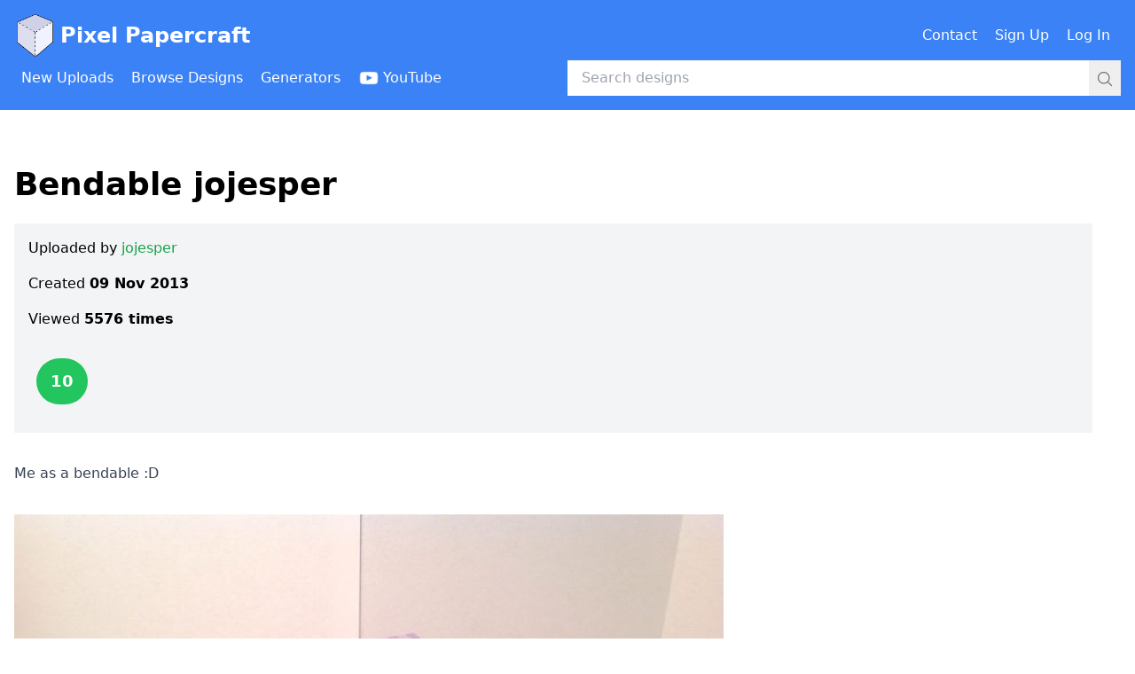

--- FILE ---
content_type: text/html; charset=utf-8
request_url: https://www.pixelpapercraft.com/photo/527e874d3b6c3a531500009a/bendable-jojesper
body_size: 3747
content:
<!DOCTYPE html><html lang="en"><head><meta charSet="utf-8"/><meta name="viewport" content="width=device-width, initial-scale=1"/><link rel="preload" as="image" href="/images/header/pixel-papercraft-logo.png"/><link rel="preload" as="image" href="/images/header/youtube-logo-white.png"/><link rel="preload" as="image" href="https://res.cloudinary.com/pixel-papercraft/image/upload/c_limit,q_auto:good,w_800/v1/users/j/jojesper/XNFYtmbcK8o-DifMUrs4k.jpg?_a=BAMABkeA0"/><link rel="stylesheet" href="/_next/static/css/bc4b8693f7a0182b.css" data-precedence="next"/><link rel="preload" as="script" fetchPriority="low" href="/_next/static/chunks/webpack-9d5601ec126fb72f.js"/><script src="/_next/static/chunks/fd9d1056-c49eb9ae5a19ccc8.js" async=""></script><script src="/_next/static/chunks/7023-3b4ec15cf931469e.js" async=""></script><script src="/_next/static/chunks/main-app-b8d8f654a4c3de8b.js" async=""></script><script src="/_next/static/chunks/7762-a6ef69b789d3085a.js" async=""></script><script src="/_next/static/chunks/app/error-9c8e1d5fee21451a.js" async=""></script><script src="/_next/static/chunks/app/global-error-768fc73d82cd6670.js" async=""></script><script src="/_next/static/chunks/7960-6f74aac0829a6b68.js" async=""></script><script src="/_next/static/chunks/6235-387d02e46c98091b.js" async=""></script><script src="/_next/static/chunks/5798-51af142a44134cc7.js" async=""></script><script src="/_next/static/chunks/8382-a152e58b9944e9bf.js" async=""></script><script src="/_next/static/chunks/app/photo/%5BphotoId%5D/%5Bslug%5D/page-d6a4e5677057fe8f.js" async=""></script><link rel="preload" href="https://www.googletagmanager.com/gtag/js?id=G-XJ4H68E65M" as="script"/><link rel="preload" href="https://lngtd.com/pixelpapercraft.js" as="script"/><title>Bendable jojesper - Pixel Papercraft</title><script src="/_next/static/chunks/polyfills-78c92fac7aa8fdd8.js" noModule=""></script></head><body><header class="mb-8"><div class="bg-blue-500 py-4"><div class="container mx-auto px-4"><div class="flex items-center justify-between mb-1"><h1><a class="flex items-center text-white font-bold text-xl lg:text-2xl" href="/"><span class="mr-1"><img title="Pixel Papercraft" alt="Pixel Papercraft logo" src="/images/header/pixel-papercraft-logo.png" class="w-8 md:w-12 inline-block"/></span>Pixel Papercraft</a></h1><div><div class="hidden lg:flex lg:items-center"><div class="flex items-center"><a class="inline-flex items-center font-medium p-2 text-white mr-1 rounded hover:bg-blue-500" href="/contact"><span class="inline">Contact</span></a><a class="inline-flex items-center font-medium p-2 text-white mr-1 rounded hover:bg-blue-500" href="/signup"><span class="inline">Sign Up</span></a><a class="inline-flex items-center font-medium p-2 text-white mr-1 rounded hover:bg-blue-500" href="/login"><span class="inline">Log In</span></a></div></div><div class="lg:hidden"><button type="button" title="Open menu"><svg xmlns="http://www.w3.org/2000/svg" fill="none" viewBox="0 0 24 24" stroke-width="1.5" stroke="currentColor" aria-hidden="true" data-slot="icon" class="inline-block w-6 h-6 text-white"><path stroke-linecap="round" stroke-linejoin="round" d="M3.75 6.75h16.5M3.75 12h16.5m-16.5 5.25h16.5"></path></svg></button></div></div></div><div class="flex items-center"><div class="hidden lg:block lg:w-1/2"><div class="flex items-center"><a class="inline-flex items-center font-medium p-2 text-white mr-1 rounded hover:bg-blue-600" href="/new"><span class="inline">New Uploads</span></a><a class="inline-flex items-center font-medium p-2 text-white mr-1 rounded hover:bg-blue-600" href="/tags"><span class="inline">Browse Designs</span></a><a class="inline-flex items-center font-medium p-2 text-white mr-1 rounded hover:bg-blue-600" href="/print"><span class="inline">Generators</span></a><a class="inline-flex items-center font-medium p-2 text-white mr-1 rounded hover:bg-blue-600" href="https://www.youtube.com/channel/UCBnN-JFxdpOXv34sP26bbYw"><img src="/images/header/youtube-logo-white.png" alt="" class="inline-block h-6 mr-1"/><span class="hidden xl:inline">YouTube</span></a></div></div><div class="w-full lg:w-1/2"><!--$--><form class="relative w-full" action="/search" method="GET"><input class="w-full py-2 pl-4 pr-12" type="text" placeholder="Search designs" name="q" value=""/><div class="absolute right-0 top-0"><button class="p-2"><svg xmlns="http://www.w3.org/2000/svg" fill="none" viewBox="0 0 24 24" stroke-width="1.5" stroke="currentColor" aria-hidden="true" data-slot="icon" class="inline-block w-5 h-5 text-gray-500"><path stroke-linecap="round" stroke-linejoin="round" d="m21 21-5.197-5.197m0 0A7.5 7.5 0 1 0 5.196 5.196a7.5 7.5 0 0 0 10.607 10.607Z"></path></svg></button></div></form><!--/$--></div></div></div></div><div class="lg:hidden"></div></header><div class="container mx-auto px-4"><div class="mb-48"><div class="flex items-center justify-center mb-8"><div id="cdm-zone-01"></div></div><div class="mb-24"> <div class="mb-6"><h1 class="text-4xl font-bold">Bendable jojesper</h1></div><div class="mb-8"><div class="sm:flex"><div class="sm:w-full sm:mr-8"><div class="p-4 bg-gray-100 overflow-hidden"><div class="mb-4">Uploaded by<!-- --> <a class="font-medium hover:underline text-green-600" href="/user/jojesper">jojesper</a></div><div class="mb-4">Created<!-- --> <span class="font-bold"></span></div><div class="mb-8">Viewed <span class="font-bold">5576<!-- --> times</span></div><div><form class="flex mb-4 space-x-2 items-center" action="" encType="multipart/form-data" method="POST"><input type="hidden" name="$ACTION_ID_18efbc0eab874a3da047cd0eae2d3b77c956aea4"/><input type="hidden" name="photoId" value="527e874d3b6c3a531500009a"/><span class="inline-flex min-w-[60px] justify-center"><div class="bg-green-500 py-3 px-4 text-lg font-bold inline-block rounded-full text-white ">10</div></span></form></div></div></div><div class="flex items-center justify-center"><div id="cdm-zone-02"></div></div></div></div><div class="mb-8"><div class="overflow-hidden"><div class="prose max-w-none"><p>Me as a bendable :D</p>
</div></div></div><div class="mb-8"><div class="mb-8"><img src="https://res.cloudinary.com/pixel-papercraft/image/upload/c_limit,q_auto:good,w_800/v1/users/j/jojesper/XNFYtmbcK8o-DifMUrs4k.jpg?_a=BAMABkeA0" alt=""/></div></div><div class="mt-32"><div id="disqus_thread"></div></div> </div><div class="flex items-center justify-center"><div id="cdm-zone-05"></div></div><div class="flex items-center justify-center"><div id="cdm-zone-06"></div></div></div></div><div class="py-4 pb-24"><div class="container mx-auto px-4"><div class="flex"><div class="w-1/2 text-sm md:text-base"><span>&copy;</span> 2025 Pixel Papercraft</div><div class="w-1/2 text-sm md:text-base text-right"><a class="font-medium hover:underline text-green-600" href="/privacy">Privacy Policy</a></div></div></div></div><script src="/_next/static/chunks/webpack-9d5601ec126fb72f.js" async=""></script><script>(self.__next_f=self.__next_f||[]).push([0]);self.__next_f.push([2,null])</script><script>self.__next_f.push([1,"1:HL[\"/_next/static/css/bc4b8693f7a0182b.css\",\"style\"]\n"])</script><script>self.__next_f.push([1,"2:I[95751,[],\"\"]\n5:I[39275,[],\"\"]\n8:I[61343,[],\"\"]\n9:I[34845,[\"7762\",\"static/chunks/7762-a6ef69b789d3085a.js\",\"7601\",\"static/chunks/app/error-9c8e1d5fee21451a.js\"],\"default\"]\nc:I[77490,[\"7762\",\"static/chunks/7762-a6ef69b789d3085a.js\",\"6470\",\"static/chunks/app/global-error-768fc73d82cd6670.js\"],\"default\"]\n6:[\"photoId\",\"527e874d3b6c3a531500009a\",\"d\"]\n7:[\"slug\",\"bendable-jojesper\",\"d\"]\nd:[]\n"])</script><script>self.__next_f.push([1,"0:[[[\"$\",\"link\",\"0\",{\"rel\":\"stylesheet\",\"href\":\"/_next/static/css/bc4b8693f7a0182b.css\",\"precedence\":\"next\",\"crossOrigin\":\"$undefined\"}]],[\"$\",\"$L2\",null,{\"buildId\":\"krg1wBf1KL91qocJ3SMNZ\",\"assetPrefix\":\"\",\"initialCanonicalUrl\":\"/photo/527e874d3b6c3a531500009a/bendable-jojesper\",\"initialTree\":[\"\",{\"children\":[\"photo\",{\"children\":[[\"photoId\",\"527e874d3b6c3a531500009a\",\"d\"],{\"children\":[[\"slug\",\"bendable-jojesper\",\"d\"],{\"children\":[\"__PAGE__\",{}]}]}]}]},\"$undefined\",\"$undefined\",true],\"initialSeedData\":[\"\",{\"children\":[\"photo\",{\"children\":[[\"photoId\",\"527e874d3b6c3a531500009a\",\"d\"],{\"children\":[[\"slug\",\"bendable-jojesper\",\"d\"],{\"children\":[\"__PAGE__\",{},[[\"$L3\",\"$L4\"],null],null]},[\"$\",\"$L5\",null,{\"parallelRouterKey\":\"children\",\"segmentPath\":[\"children\",\"photo\",\"children\",\"$6\",\"children\",\"$7\",\"children\"],\"error\":\"$undefined\",\"errorStyles\":\"$undefined\",\"errorScripts\":\"$undefined\",\"template\":[\"$\",\"$L8\",null,{}],\"templateStyles\":\"$undefined\",\"templateScripts\":\"$undefined\",\"notFound\":\"$undefined\",\"notFoundStyles\":\"$undefined\",\"styles\":null}],null]},[\"$\",\"$L5\",null,{\"parallelRouterKey\":\"children\",\"segmentPath\":[\"children\",\"photo\",\"children\",\"$6\",\"children\"],\"error\":\"$undefined\",\"errorStyles\":\"$undefined\",\"errorScripts\":\"$undefined\",\"template\":[\"$\",\"$L8\",null,{}],\"templateStyles\":\"$undefined\",\"templateScripts\":\"$undefined\",\"notFound\":\"$undefined\",\"notFoundStyles\":\"$undefined\",\"styles\":null}],null]},[\"$\",\"$L5\",null,{\"parallelRouterKey\":\"children\",\"segmentPath\":[\"children\",\"photo\",\"children\"],\"error\":\"$undefined\",\"errorStyles\":\"$undefined\",\"errorScripts\":\"$undefined\",\"template\":[\"$\",\"$L8\",null,{}],\"templateStyles\":\"$undefined\",\"templateScripts\":\"$undefined\",\"notFound\":\"$undefined\",\"notFoundStyles\":\"$undefined\",\"styles\":null}],null]},[[\"$\",\"$L5\",null,{\"parallelRouterKey\":\"children\",\"segmentPath\":[\"children\"],\"error\":\"$9\",\"errorStyles\":[],\"errorScripts\":[],\"template\":[\"$\",\"$L8\",null,{}],\"templateStyles\":\"$undefined\",\"templateScripts\":\"$undefined\",\"notFound\":\"$La\",\"notFoundStyles\":[],\"styles\":null}],null],null],\"couldBeIntercepted\":false,\"initialHead\":[null,\"$Lb\"],\"globalErrorComponent\":\"$c\",\"missingSlots\":\"$Wd\"}]]\n"])</script><script>self.__next_f.push([1,"b:[[\"$\",\"meta\",\"0\",{\"name\":\"viewport\",\"content\":\"width=device-width, initial-scale=1\"}],[\"$\",\"meta\",\"1\",{\"charSet\":\"utf-8\"}],[\"$\",\"title\",\"2\",{\"children\":\"Bendable jojesper - Pixel Papercraft\"}]]\n3:null\n"])</script><script>self.__next_f.push([1,"e:I[28382,[\"7762\",\"static/chunks/7762-a6ef69b789d3085a.js\",\"7960\",\"static/chunks/7960-6f74aac0829a6b68.js\",\"6235\",\"static/chunks/6235-387d02e46c98091b.js\",\"5798\",\"static/chunks/5798-51af142a44134cc7.js\",\"8382\",\"static/chunks/8382-a152e58b9944e9bf.js\",\"3878\",\"static/chunks/app/photo/%5BphotoId%5D/%5Bslug%5D/page-d6a4e5677057fe8f.js\"],\"CommonHeader\"]\nf:I[231,[\"7762\",\"static/chunks/7762-a6ef69b789d3085a.js\",\"7960\",\"static/chunks/7960-6f74aac0829a6b68.js\",\"6235\",\"static/chunks/6235-387d02e46c98091b.js\",\"5798\",\"static/chunks/5798-51af142a44134cc7.js\",\"8382\",\"static/chunks/8382-a152e58b9944e9bf.js\",\"3878\",\"static/chunks/app/photo/%5BphotoId%5D/%5Bslug%5D/page-d6a4e5677057fe8f.js\"],\"\"]\n10:I[64404,[\"7762\",\"static/chunks/7762-a6ef69b789d3085a.js\",\"7960\",\"static/chunks/7960-6f74aac0829a6b68.js\",\"6235\",\"static/chunks/6235-387d02e46c98091b.js\",\"5798\",\"static/chunks/5798-51af142a44134cc7.js\",\"8382\",\"static/chunks/8382-a152e58b9944e9bf.js\",\"3878\",\"static/chunks/app/photo/%5BphotoId%5D/%5Bslug%5D/page-d6a4e5677057fe8f.js\"],\"GoogleAnalytics\"]\n11:I[84080,[\"7762\",\"static/chunks/7762-a6ef69b789d3085a.js\",\"7960\",\"static/chunks/7960-6f74aac0829a6b68.js\",\"6235\",\"static/chunks/6235-387d02e46c98091b.js\",\"5798\",\"static/chunks/5798-51af142a44134cc7.js\",\"8382\",\"static/chunks/8382-a152e58b9944e9bf.js\",\"3878\",\"static/chunks/app/photo/%5BphotoId%5D/%5Bslug%5D/page-d6a4e5677057fe8f.js\"],\"\"]\na:[\"$\",\"html\",null,{\"lang\":\"en\",\"children\":[[\"$\",\"body\",null,{\"children\":[[\"$\",\"$Le\",null,{\"currentUser\":null}],[\"$\",\"div\",null,{\"className\":\"container mx-auto px-4\",\"children\":[\"$\",\"div\",null,{\"className\":\"mb-48\",\"children\":[[\"$\",\"div\",null,{\"className\":\"flex items-center justify-center mb-8\",\"children\":[\"$\",\"div\",null,{\"id\":\"cdm-zone-01\"}]}],[\"$\",\"div\",null,{\"className\":\"mb-24\",\"children\":[\" \",[[\"$\",\"div\",null,{\"className\":\"mb-6\",\"children\":[[\"$\",\"h1\",null,{\"className\":\"text-4xl font-bold\",\"children\":\"🤖 404\"}],null]}],[\"$\",\"p\",null,{\"className\":\"mb-4\",\"children\":\"Page not found\"}],[\"$\",\"p\",null,{\"className\":\"mb-4\",\"children\":[\"$\",\"$Lf\",null,{\"className"])</script><script>self.__next_f.push([1,"\":\"font-medium hover:underline text-green-600\",\"href\":\"/\",\"target\":\"$undefined\",\"children\":\"Return to the home page\"}]}]],\" \"]}],[\"$\",\"div\",null,{\"className\":\"flex items-center justify-center\",\"children\":[\"$\",\"div\",null,{\"id\":\"cdm-zone-05\"}]}],[\"$\",\"div\",null,{\"className\":\"flex items-center justify-center\",\"children\":[\"$\",\"div\",null,{\"id\":\"cdm-zone-06\"}]}]]}]}],[\"$\",\"div\",null,{\"className\":\"py-4 pb-24\",\"children\":[\"$\",\"div\",null,{\"className\":\"container mx-auto px-4\",\"children\":[\"$\",\"div\",null,{\"className\":\"flex\",\"children\":[[\"$\",\"div\",null,{\"className\":\"w-1/2 text-sm md:text-base\",\"children\":[[\"$\",\"span\",null,{\"dangerouslySetInnerHTML\":{\"__html\":\"\u0026copy;\"}}],\" 2025 Pixel Papercraft\"]}],[\"$\",\"div\",null,{\"className\":\"w-1/2 text-sm md:text-base text-right\",\"children\":[\"$\",\"$Lf\",null,{\"className\":\"font-medium hover:underline text-green-600\",\"href\":\"/privacy\",\"target\":\"$undefined\",\"children\":\"Privacy Policy\"}]}]]}]}]}]]}],[\"$\",\"$L10\",null,{\"gaId\":\"G-XJ4H68E65M\"}],[\"$\",\"$L11\",null,{\"src\":\"https://lngtd.com/pixelpapercraft.js\"}]]}]\n"])</script><script>self.__next_f.push([1,"12:I[11019,[\"7762\",\"static/chunks/7762-a6ef69b789d3085a.js\",\"7960\",\"static/chunks/7960-6f74aac0829a6b68.js\",\"6235\",\"static/chunks/6235-387d02e46c98091b.js\",\"5798\",\"static/chunks/5798-51af142a44134cc7.js\",\"8382\",\"static/chunks/8382-a152e58b9944e9bf.js\",\"3878\",\"static/chunks/app/photo/%5BphotoId%5D/%5Bslug%5D/page-d6a4e5677057fe8f.js\"],\"LocalDate\"]\n13:I[93389,[\"7762\",\"static/chunks/7762-a6ef69b789d3085a.js\",\"7960\",\"static/chunks/7960-6f74aac0829a6b68.js\",\"6235\",\"static/chunks/6235-387d02e46c98091b.js\",\"5798\",\"static/chunks/5798-51af142a44134cc7.js\",\"8382\",\"static/chunks/8382-a152e58b9944e9bf.js\",\"3878\",\"static/chunks/app/photo/%5BphotoId%5D/%5Bslug%5D/page-d6a4e5677057fe8f.js\"],\"PhotoScoreAndVote\"]\n14:I[3910,[\"7762\",\"static/chunks/7762-a6ef69b789d3085a.js\",\"7960\",\"static/chunks/7960-6f74aac0829a6b68.js\",\"6235\",\"static/chunks/6235-387d02e46c98091b.js\",\"5798\",\"static/chunks/5798-51af142a44134cc7.js\",\"8382\",\"static/chunks/8382-a152e58b9944e9bf.js\",\"3878\",\"static/chunks/app/photo/%5BphotoId%5D/%5Bslug%5D/page-d6a4e5677057fe8f.js\"],\"PhotoDiscussion\"]\n"])</script><script>self.__next_f.push([1,"4:[\"$\",\"html\",null,{\"lang\":\"en\",\"children\":[[\"$\",\"body\",null,{\"children\":[[\"$\",\"$Le\",null,{\"currentUser\":null}],[\"$\",\"div\",null,{\"className\":\"container mx-auto px-4\",\"children\":[\"$\",\"div\",null,{\"className\":\"mb-48\",\"children\":[[\"$\",\"div\",null,{\"className\":\"flex items-center justify-center mb-8\",\"children\":[\"$\",\"div\",null,{\"id\":\"cdm-zone-01\"}]}],[\"$\",\"div\",null,{\"className\":\"mb-24\",\"children\":[\" \",[[\"$\",\"div\",null,{\"className\":\"mb-6\",\"children\":[[\"$\",\"h1\",null,{\"className\":\"text-4xl font-bold\",\"children\":\"Bendable jojesper\"}],null]}],null,[\"$\",\"div\",null,{\"className\":\"mb-8\",\"children\":[\"$\",\"div\",null,{\"className\":\"sm:flex\",\"children\":[[\"$\",\"div\",null,{\"className\":\"sm:w-full sm:mr-8\",\"children\":[\"$\",\"div\",null,{\"className\":\"p-4 bg-gray-100 overflow-hidden\",\"children\":[[\"$\",\"div\",null,{\"className\":\"mb-4\",\"children\":[\"Uploaded by\",\" \",[\"$\",\"$Lf\",null,{\"className\":\"font-medium hover:underline text-green-600\",\"href\":\"/user/jojesper\",\"target\":\"$undefined\",\"children\":\"jojesper\"}]]}],[\"$\",\"div\",null,{\"className\":\"mb-4\",\"children\":[\"Created\",\" \",[\"$\",\"span\",null,{\"className\":\"font-bold\",\"children\":[\"$\",\"$L12\",null,{\"date\":\"$D2013-11-09T19:04:44.210Z\",\"format\":\"Date\"}]}]]}],[\"$\",\"div\",null,{\"className\":\"mb-8\",\"children\":[\"Viewed \",[\"$\",\"span\",null,{\"className\":\"font-bold\",\"children\":[5576,\" times\"]}]]}],[\"$\",\"div\",null,{\"children\":[\"$\",\"$L13\",null,{\"photoId\":\"527e874d3b6c3a531500009a\",\"currentUser\":null,\"currentUserVote\":null,\"score\":10}]}]]}]}],[\"$\",\"div\",null,{\"className\":\"flex items-center justify-center\",\"children\":[\"$\",\"div\",null,{\"id\":\"cdm-zone-02\"}]}]]}]}],[\"$\",\"div\",null,{\"className\":\"mb-8\",\"children\":[\"$\",\"div\",null,{\"className\":\"overflow-hidden\",\"children\":[\"$\",\"div\",null,{\"className\":\"prose max-w-none\",\"dangerouslySetInnerHTML\":{\"__html\":\"\u003cp\u003eMe as a bendable :D\u003c/p\u003e\\n\"}}]}]}],[\"$\",\"div\",null,{\"className\":\"mb-8\",\"children\":[[\"$\",\"div\",\"users/j/jojesper/XNFYtmbcK8o-DifMUrs4k\",{\"className\":\"mb-8\",\"children\":[\"$\",\"img\",null,{\"src\":\"https://res.cloudinary.com/pixel-papercraft/image/upload/c_limit,q_auto:good,w_800/v1/users/j/jojesper/XNFYtmbcK8o-DifMUrs4k.jpg?_a=BAMABkeA0\",\"alt\":\"\"}]}]]}],[\"$\",\"div\",null,{\"className\":\"mt-32\",\"children\":[\"$\",\"$L14\",null,{\"photoId\":\"527e874d3b6c3a531500009a\"}]}]],\" \"]}],[\"$\",\"div\",null,{\"className\":\"flex items-center justify-center\",\"children\":[\"$\",\"div\",null,{\"id\":\"cdm-zone-05\"}]}],[\"$\",\"div\",null,{\"className\":\"flex items-center justify-center\",\"children\":[\"$\",\"div\",null,{\"id\":\"cdm-zone-06\"}]}]]}]}],[\"$\",\"div\",null,{\"className\":\"py-4 pb-24\",\"children\":[\"$\",\"div\",null,{\"className\":\"container mx-auto px-4\",\"children\":[\"$\",\"div\",null,{\"className\":\"flex\",\"children\":[[\"$\",\"div\",null,{\"className\":\"w-1/2 text-sm md:text-base\",\"children\":[[\"$\",\"span\",null,{\"dangerouslySetInnerHTML\":{\"__html\":\"\u0026copy;\"}}],\" 2025 Pixel Papercraft\"]}],[\"$\",\"div\",null,{\"className\":\"w-1/2 text-sm md:text-base text-right\",\"children\":[\"$\",\"$Lf\",null,{\"className\":\"font-medium hover:underline text-green-600\",\"href\":\"/privacy\",\"target\":\"$undefined\",\"children\":\"Privacy Policy\"}]}]]}]}]}]]}],[\"$\",\"$L10\",null,{\"gaId\":\"G-XJ4H68E65M\"}],[\"$\",\"$L11\",null,{\"src\":\"https://lngtd.com/pixelpapercraft.js\"}]]}]\n"])</script></body></html>

--- FILE ---
content_type: text/x-component
request_url: https://www.pixelpapercraft.com/user/jojesper?_rsc=k4cq9
body_size: -233
content:
0:["krg1wBf1KL91qocJ3SMNZ",[["children","user",["user",{"children":[["username","jojesper","d"],{"children":["__PAGE__",{}]}]}],null,null]]]


--- FILE ---
content_type: text/x-component
request_url: https://www.pixelpapercraft.com/?_rsc=k4cq9
body_size: -122
content:
0:["krg1wBf1KL91qocJ3SMNZ",[["children","__PAGE__",["__PAGE__",{}],null,null]]]


--- FILE ---
content_type: text/x-component
request_url: https://www.pixelpapercraft.com/contact?_rsc=k4cq9
body_size: -265
content:
0:["krg1wBf1KL91qocJ3SMNZ",[["children","contact",["contact",{"children":["__PAGE__",{}]}],null,null]]]


--- FILE ---
content_type: text/x-component
request_url: https://www.pixelpapercraft.com/signup?_rsc=k4cq9
body_size: -255
content:
0:["krg1wBf1KL91qocJ3SMNZ",[["children","signup",["signup",{"children":["__PAGE__",{}]}],null,null]]]


--- FILE ---
content_type: application/javascript; charset=utf-8
request_url: https://www.pixelpapercraft.com/_next/static/chunks/app/photo/%5BphotoId%5D/%5Bslug%5D/page-d6a4e5677057fe8f.js
body_size: 1429
content:
(self.webpackChunk_N_E=self.webpackChunk_N_E||[]).push([[3878,742],{53516:function(e,t,n){Promise.resolve().then(n.bind(n,64404)),Promise.resolve().then(n.bind(n,27640)),Promise.resolve().then(n.bind(n,90239)),Promise.resolve().then(n.t.bind(n,231,23)),Promise.resolve().then(n.t.bind(n,84080,23)),Promise.resolve().then(n.bind(n,3910)),Promise.resolve().then(n.bind(n,11019)),Promise.resolve().then(n.bind(n,28382)),Promise.resolve().then(n.bind(n,93389))},3910:function(e,t,n){"use strict";n.d(t,{DesignDiscussion:function(){return u},PhotoDiscussion:function(){return l}});var r=n(57437),i=n(65798),s=n(95630);let o="pixelpapercraft-2",a="https://www.pixelpapercraft.com";function l(e){let{photoId:t}=e,n=(0,s.MG)({photoId:t});return(0,r.jsx)(i.qw,{shortname:o,config:{identifier:"photo-".concat(t),url:"".concat(a).concat(n)}})}function u(e){let{designId:t}=e,n=(0,s.IF)({designId:t});return(0,r.jsx)(i.qw,{shortname:o,config:{identifier:"design-".concat(t),url:"".concat(a).concat(n)}})}},98820:function(e,t,n){"use strict";n.d(t,{zx:function(){return a},ab:function(){return l}});var r=n(57437),i=n(45014);function s(e){let{size:t,color:n,children:i,buttonAttributes:s}=e,o=function(e){let{size:t,color:n}=e;return("Medium"===t?"px-10 py-3 ":"px-8 py-2 ")+function(e){switch(e){case"Gray":return"bg-gray-400 text-white hover:bg-gray-300 focus-visible:outline-gray-400 active:bg-gray-400 aria-disabled:bg-gray-300 ";case"Blue":return"bg-blue-500 text-white hover:bg-blue-400 focus-visible:outline-blue-500 active:bg-blue-500 aria-disabled:bg-blue-400 ";case"Red":return"bg-red-600 text-white hover:bg-red-500 focus-visible:outline-red-600 active:bg-red-600 aria-disabled:bg-red-500 ";case"Green":return"bg-green-600 text-white hover:bg-green-500 focus-visible:outline-green-600 active:bg-green-600 aria-disabled:bg-green-500 "}}(n)+"flex-inline relative items-center rounded-lg text-nowrap focus-visible:outline focus-visible:outline-2 focus-visible:outline-offset-2 aria-disabled:cursor-not-allowed "}({size:t,color:n}),a=!!s&&!!s.disabled;return(0,r.jsx)("button",{className:o,disabled:a,"aria-disabled":!!a||void 0,...s,children:i})}function o(e){switch(e){case"Ready":return{disabled:!1,loading:!1};case"Disabled":return{disabled:!0,loading:!1};case"Loading":return{disabled:!0,loading:!0}}}function a(e){let{children:t,state:n,size:a="Medium",color:l="Blue",onClick:u}=e,{disabled:c,loading:d}=o(n);return(0,r.jsxs)(s,{size:a,color:l,buttonAttributes:{disabled:c,onClick:u},children:[t,d&&(0,r.jsx)("span",{className:"absolute right-3",children:(0,r.jsx)(i.p4,{color:"White",size:a})})]})}function l(e){let{children:t,state:n,size:a="Medium",color:l="Blue",name:u,value:c}=e,{disabled:d,loading:b}=o(n);return(0,r.jsxs)(s,{size:a,color:l,buttonAttributes:{disabled:d,name:u,value:c},children:[t,b&&(0,r.jsx)("span",{className:"absolute right-2",children:(0,r.jsx)(i.p4,{color:"White",size:a})})]})}},11019:function(e,t,n){"use strict";n.r(t),n.d(t,{LocalDate:function(){return s}});var r=n(2265),i=n(76235);function s(e){let{date:t,format:n}=e,[s,o]=r.useState("");return r.useEffect(()=>{o("Date"===n?(0,i.WU)(t,"dd MMM yyyy"):(0,i.WU)(t,"dd MMM yyyy hh:mm:ssaa"))},[t,n]),s}},54095:function(e,t,n){"use strict";n.d(t,{O:function(){return i}});var r=n(57437);function i(e){let t=function(e){switch(e){case"red":return"bg-red-500";case"green":return"bg-green-500";case"blue":return"bg-blue-500";case"gray":return"bg-gray-500"}}(e.color),n=function(e){switch(e){case"xsmall":return"py-1 px-2 text-sm";case"small":return"py-2 px-3 text-sm";case"large":return"py-3 px-4 text-lg"}}(e.size),i="xsmall"===e.size?"":"font-bold",s="".concat(t," ").concat(n," ").concat(i," ")+"inline-block rounded-full text-white ";return(0,r.jsx)("div",{className:s,children:e.children})}},93389:function(e,t,n){"use strict";n.d(t,{PhotoScoreAndVote:function(){return b}});var r=n(57437),i=n(54887),s=n(54095),o=n(98820),a=n(45014);n(74590);var l=(0,n(58064).$)("18efbc0eab874a3da047cd0eae2d3b77c956aea4");function u(e){if(!e)return null;let t=e.get("vote");return"string"!=typeof t?null:"up"===t||"down"===t?t:null}function c(e){let{currentUserVote:t}=e,{pending:n,data:s}=(0,i.useFormStatus)(),l=u(s),c=t&&t.amount>0?"Green":"Gray";return(0,r.jsx)(o.ab,{name:"vote",value:"up",state:n?"up"===l?"Loading":"Disabled":"Ready",size:"Small",color:c,children:(0,r.jsx)(a.gP,{color:"White"})})}function d(e){let{currentUserVote:t}=e,{pending:n,data:s}=(0,i.useFormStatus)(),l=u(s),c=t&&t.amount<0?"Red":"Gray";return(0,r.jsx)(o.ab,{name:"vote",value:"down",state:n?"down"===l?"Loading":"Disabled":"Ready",size:"Small",color:c,children:(0,r.jsx)(a.vo,{color:"White"})})}function b(e){let{photoId:t,currentUser:n,currentUserVote:i,score:o}=e;return(0,r.jsxs)("form",{action:l,className:"flex mb-4 space-x-2 items-center",children:[(0,r.jsx)("input",{type:"hidden",name:"photoId",value:t}),(0,r.jsx)("span",{className:"inline-flex min-w-[60px] justify-center",children:(0,r.jsx)(s.O,{color:o>=0?"green":"red",size:"large",children:o})}),n?(0,r.jsx)(c,{currentUserVote:i}):null,n?(0,r.jsx)(d,{currentUserVote:i}):null]})}}},function(e){e.O(0,[7762,7960,6235,5798,8382,2971,7023,1744],function(){return e(e.s=53516)}),_N_E=e.O()}]);

--- FILE ---
content_type: text/x-component
request_url: https://www.pixelpapercraft.com/login?_rsc=k4cq9
body_size: -256
content:
0:["krg1wBf1KL91qocJ3SMNZ",[["children","login",["login",{"children":["__PAGE__",{}]}],null,null]]]


--- FILE ---
content_type: text/x-component
request_url: https://www.pixelpapercraft.com/new?_rsc=k4cq9
body_size: -257
content:
0:["krg1wBf1KL91qocJ3SMNZ",[["children","new",["new",{"children":["__PAGE__",{}]}],null,null]]]
